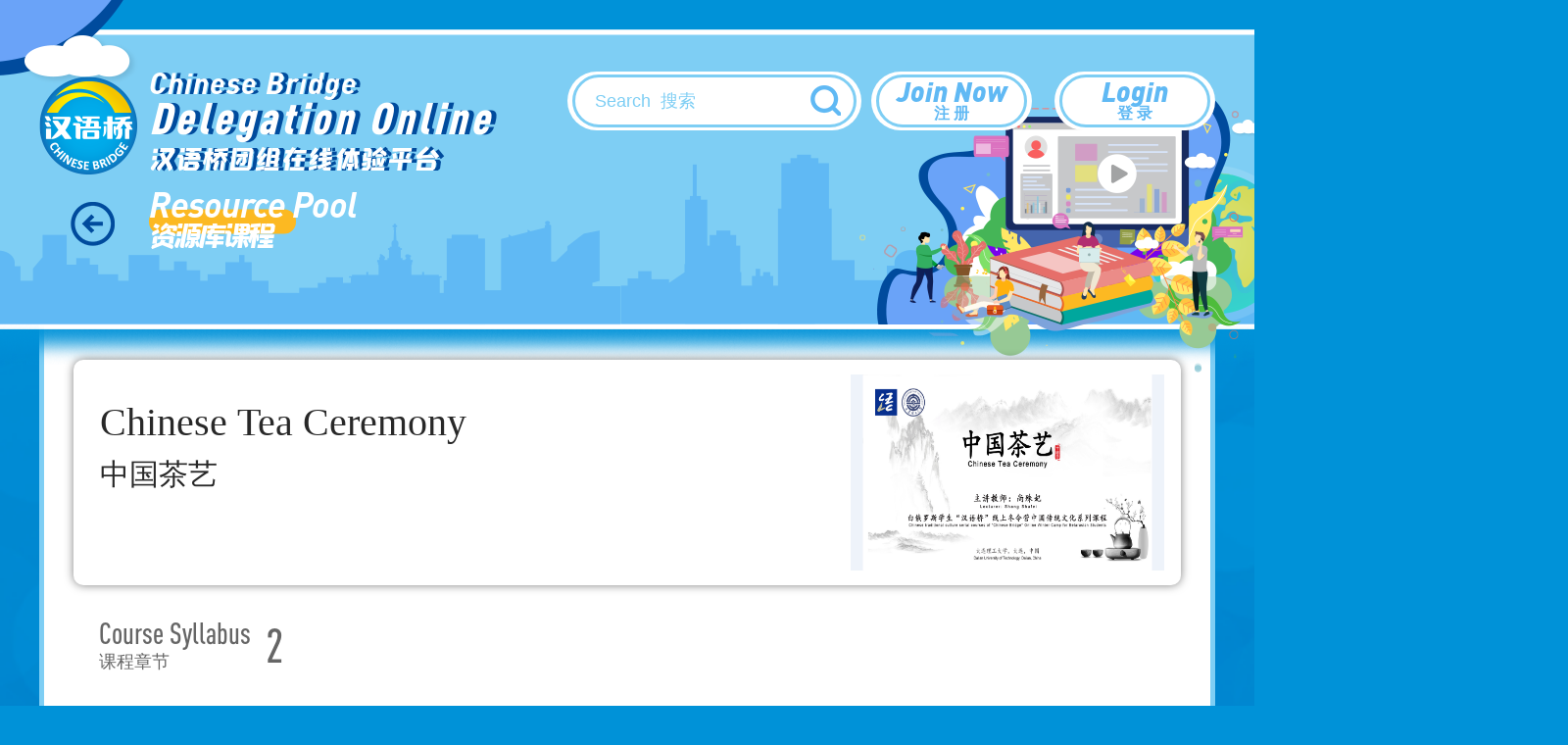

--- FILE ---
content_type: text/html; charset=UTF-8
request_url: http://bridge.chinese.cn/online/camp/class/102127/0/0
body_size: 4896
content:
<a id="floatWindowContainer" href="http://bridge.chinese.cn/newyear2021" target="_blank" style="display:none;">
    <div id="floatWindow" style="position:absolute;left:50px;top:60px;z-index:9999;">
        <div id="floatWindowClose"
             style="width:20px;height:20px;position:absolute;right:0px;background:salmon;text-align: center;">×
        </div>
        <div style="width:288px;height:162px;background-image:url('http://bridge.chinese.cn/online/camp/www/images/newyear2021.jpg');"></div>
    </div>
</a>



<!DOCTYPE html>
<html lang="en">
    <head>
        <meta charset="UTF-8">
        <meta name="viewport" content="width=device-width, initial-scale=0, maximum-scale=0, user-scalable=yes,shrink-to-fit=no">
        <link href="http://bridge.chinese.cn/online/camp/www/css/base.css?v=1.0.10" rel="stylesheet" />
        <link href="http://bridge.chinese.cn/online/camp/www/css/common.css?v=1.0.10" rel="stylesheet" />
        <title>中国茶艺 - 通用课程 - 汉语桥团组在线体验平台</title>
        <meta name="description" content="">
        <meta name="keywords" content="">
        <meta name="csrf-token" content="6ONdTq6GRakUVF3wSDIn9pHlecnG9b04G3vQXj2Y">
        <link rel="icon" href="">
        <script src="http://bridge.chinese.cn/online/camp/www/js/2.1.1/jquery.min.js?v=1.0.10"></script>
        <script>
            if(sessionStorage.getItem("anon-bridge-camp") != "login"){
                //window.location.href = "http://bridge.chinese.cn/online/camp/upgrade"
            }
            /*
            var cur_pathname = window.location.pathname;
            if(localStorage.getItem("test") != "1" && cur_pathname.indexOf("maintenance") == -1){
               window.location.href = "http://bridge.chinese.cn/online/camp/maintenance"
            }
            */
        </script>
        
            <link href="http://bridge.chinese.cn/online/camp/www/css/main.css?v=1.0.10" rel="stylesheet"/>
    <style>
        .header_banner {
            overflow: unset;
        }
        .header_banner_left p:nth-of-type(2) {
            margin-top: 5px;
        }
        .news_box {
            padding-top: 330px;
        }
    </style>
        <style>
            .header_banner_center .header_banner_left a::before {
                content: '';
                position: absolute;
                width: 100px;
                height: 115px;
                left: 0;
                box-sizing: border-box;
            }
        </style>
        <script>
            //初始化ajax请求
            $.ajaxSetup({headers: {'X-CSRF-TOKEN': $('meta[name="csrf-token"]').attr('content')}});
        </script>
        <link rel="shortcut icon" href="http://bridge.chinese.cn/online/camp/www/images/favicon.ico?v=1.0.10">
    </head>
    <body style="min-width: 1200px">
        <div class="main">
            
                <div class="header_banner">
        <div class="header_banner_bj">
            <div class="header_banner_center">
                <div class="header_banner_center_top">
                    <div class="header_banner_left">
                        <a href="http://bridge.chinese.cn/online/camp">
                            <p>Chinese Bridge<br><i>Delegation Online</i></p>
                            <p>汉语桥团组在线体验平台</p>
                        </a>
                    </div>
                    <div class="details_right_top_box">
                        <div class="search_box">
    <input type="text" id="search_keyword" placeholder="Search  搜索" />
    <button class="search_btn" id="search_btn"><img src="http://bridge.chinese.cn/online/camp/www/images/sear_03.png?v=1.0.10" /></button>
    <div class="search_list hide" id="search_list" style="z-index: 99999999"></div>
</div>
<script>
    $(function () {
        $("#search_keyword").val('');
        $("#search_list").removeClass('hide').addClass('hide');
        $("#search_btn").on('click', function () {
            querySearch();
        });
        var timeoutId = 0;
        $('#search_keyword').off('keyup').on('keyup', function (event) {
            clearTimeout(timeoutId);
            timeoutId = setTimeout(function () {
                querySearch();
            }, 500);
        });
        $("#search_keyword").on('change', function () {
            $("#search_list").removeClass('hide').addClass('hide');
        })
        $("#search_list").on('blur', function () {
            $("#search_list").removeClass('hide').addClass('hide');
        });
        $(document).on('click',':not(#search_list)',function(){
            $("#search_list").removeClass('hide').addClass('hide');
        })
    });
    function querySearch()
    {
        $("#search_list").removeClass('hide').addClass('hide');
        var keyword = $("#search_keyword").val();
        if (keyword.length <= 0) {
            // alert('请输入关键词检索');
            return false;
        }
        $.post('http://bridge.chinese.cn/online/camp/search', {keyword: keyword}, function (res) {
            if (res.state) {
                $("#search_list").html(res.data);
                $("#search_list").removeClass('hide');
            } else {
                alert(res.msg);
            }
        }, 'json');
        return false;
    }
</script>
                        <div class="login_register">
        <p>
            <a href="http://bridge.chinese.cn/online/camp/oauth/register">
                Join Now
                <span>注 册</span>
            </a>
        </p>
        <p>
            <a href="http://bridge.chinese.cn/online/camp/oauth">
                Login
                <span>登 录</span>
            </a>
        </p>
    </div>
                    </div>
                </div>
                                    <div class="header_banner_center_bottom">
                        <a href="javascript:history.go(-1);"><img src="http://bridge.chinese.cn/online/camp/www/images/back_03.png?v=1.0.10" class="back"/></a>
                        <div class="general_box_title">
                                                            <p>
                                    Resource Pool
                                    <span>资源库课程</span>
                                </p>
                                                    </div>
                    </div>
                            </div>
        </div>
    </div>
            
                <div class="course_deatils_title clearfix">
        <h3 class="new_title fl"><span>Chinese Tea Ceremony</span>
            <p>中国茶艺</p>
        </h3>
        <div class="fr"><img src="http://bridge.chinese.cn/online/camp/storage/form/image/d76e103f-bf8b-411e-9474-65dc2d013a0b.png"/></div>
    </div>
    <div class="news_box"  style="padding-bottom:0px;" >
        <div class="wrap_body">
            <div class="kc_title">
                <p>
                    Course Syllabus
                    <span>课程章节</span>
                </p>
                2
            </div>
            <div class="kc_desc">
                <p class="en" style="white-space: pre-line;text-align: left">Tea ceremony has a history of more than one thousand years in China. Chinese tea ceremony consists of four elements: tea ceremony, tea ritual, tea scene and monasticism. It is not only an art of tea drinking, an art of life, but also an art of life. Chinese Tea Ceremony Course of &quot;Chinese Bridge&quot; Online Winter Camp for Belarusian Students is divided into two lectures. In the first lecture, the teacher will introduce the history of Chinese tea culture, the usage of tea, four tea areas and six tea categories, and lead the students to know about tea sets. In the second lecture, the lecturer will introduce the most typical Chinese tea - black tea and tea sets for brewing black tea, lead the students to learn Chinese tea ritual and made a demonstration of black tea brewing. The tea ceremony art appreciation and tea culture theory study of course content is helpful to cultivate students&#039; aesthetic taste of tea Ceremony art, the quintessence of Chinese traditional culture.</p>
                <div class="cn" style="text-indent:35px;">茶道在中国已有一千多年历史，中国茶道包括茶艺、茶礼、茶境、修道四大要素，既是饮茶的艺术，也是生活的艺术，更是人生的艺术。白俄罗斯学生“汉语桥”线上冬令营中国茶艺课程共分为两课时。主讲老师在第一课时为学生介绍中国茶文化的历史、茶的用途、四大茶区和六大茶类，并带学生认识茶具。主讲老师在第二课时介绍了中国最典型茶——红茶和冲泡红茶的茶具，带学生学习中国茶礼，做了红茶冲泡示范。课程内容中茶道艺术欣赏和茶文化理论学习，有助于培养学生对中国传统文化精萃——茶道艺术的审美情趣。</div>
            </div>
            <div class="kc_chapter">
                <h4 class="title">
                    Course Syllabus
                    <p>课程章节</p>
                </h4>
                <div class="kc_list">
                                            <div class="kc_item">
                            <a href="http://bridge.chinese.cn/online/camp/class/102127/0/0/1006386?account_token=">
                                <div class="kc_item_left">
                                    <p>Chinese Tea Ceremony Lesson One</p>
                                    <p>中国茶艺 第一课</p>
                                </div>
                                <div class="kc_item_right">
                                                                            <div class="container">
                                            <div class="skills speed"
                                                 style="width: 0%;">0
                                                %
                                            </div>
                                        </div>
                                                                                                            <span class="video_icon icon"></span>
                                                                    </div>
                            </a>
                        </div>
                                            <div class="kc_item">
                            <a href="http://bridge.chinese.cn/online/camp/class/102127/0/0/1006387?account_token=">
                                <div class="kc_item_left">
                                    <p>Chinese Tea Ceremony Lesson Two</p>
                                    <p>中国茶艺 第二课</p>
                                </div>
                                <div class="kc_item_right">
                                                                            <div class="container">
                                            <div class="skills speed"
                                                 style="width: 0%;">0
                                                %
                                            </div>
                                        </div>
                                                                                                            <span class="video_icon icon"></span>
                                                                    </div>
                            </a>
                        </div>
                                    </div>
                            </div>
        </div>
        
            </div>
    <div class="general_box">
        <div class="general_box_title">
            <p>
                General Courses
                <span>通用课程</span>
            </p>
        </div>
        <div class="general_list" id="currencyClassesLists">
                            <div class="general_item ">
                    <a href="http://bridge.chinese.cn/online/camp/class/100066/0/0">
                        <img src="http://bridge.chinese.cn/online/camp/storage/form/image/e88b1b24-9ab6-4f3d-bdc2-c9687803c871.jpeg"/>

                    </a>
                </div>
                            <div class="general_item ">
                    <a href="http://bridge.chinese.cn/online/camp/class/100388/0/0">
                        <img src="http://bridge.chinese.cn/online/camp/storage/form/image/37f80112-c865-4764-ab45-2e9c47d0a143.jpeg"/>

                    </a>
                </div>
                            <div class="general_item ">
                    <a href="http://bridge.chinese.cn/online/camp/class/103536/0/0">
                        <img src="http://bridge.chinese.cn/online/camp/storage/form/image/0be7e789-8443-4988-a27e-86db93799833.png"/>

                    </a>
                </div>
                    </div>
            </div>
    
        </div>
        
        <div class="foot">
    <div class="foot_copyright">
        <img src="http://bridge.chinese.cn/online/camp/www/images/logo_08.png?v=1.0.10"/>
        <p>版权所有：   中外语言交流合作中心    中文联盟</p>
    </div>
</div>    </body>
    
        <script>
        var xin = true;
        var yin = true;
        var step = 1;
        var delay = 10;
        var $obj;
        $(function () {
            if ("102127" == "100979") {
                //$("#floatWindowContainer").css("display" , "block");

                $obj = $("#floatWindow");
                var time = window.setInterval("move()", delay);
                $obj.mouseover(function () {
                    clearInterval(time)
                });
                $obj.mouseout(function () {
                    time = window.setInterval("move()", delay)
                });
                $("#floatWindowClose").click(function (event) {
                    var b = $("#floatWindowClose").parent();
                    $(b).remove();
                    event.preventDefault();
                })
            }
        });

        function move() {
            var left = $obj.offset().left;
            var top = $obj.offset().top;
            var L = T = 0; //左边界和顶部边界
            var R = $(window).width() - $obj.width(); // 右边界
            var B = $(window).height() - $obj.height(); //下边界
            if (left < L) {
                xin = true; // 水平向右移动
            }
            if (left > R) {
                xin = false;
            }
            if (top < T) {
                yin = true;
            }
            if (top > B) {
                yin = false;
            }
            left = left + step * (xin == true ? 1 : -1);
            top = top + step * (yin == true ? 1 : -1);
            // 给div 元素重新定位
            $obj.offset({
                top: top,
                left: left
            })
        }
    </script>

    <!-- Google tag (gtag.js) -->
<script async src="https://www.googletagmanager.com/gtag/js?id=G-BXCCS3YN86"></script>
<script>
  window.dataLayer = window.dataLayer || [];
  function gtag(){dataLayer.push(arguments);}
  gtag('js', new Date());

  gtag('config', 'G-BXCCS3YN86');
</script>

</html>
